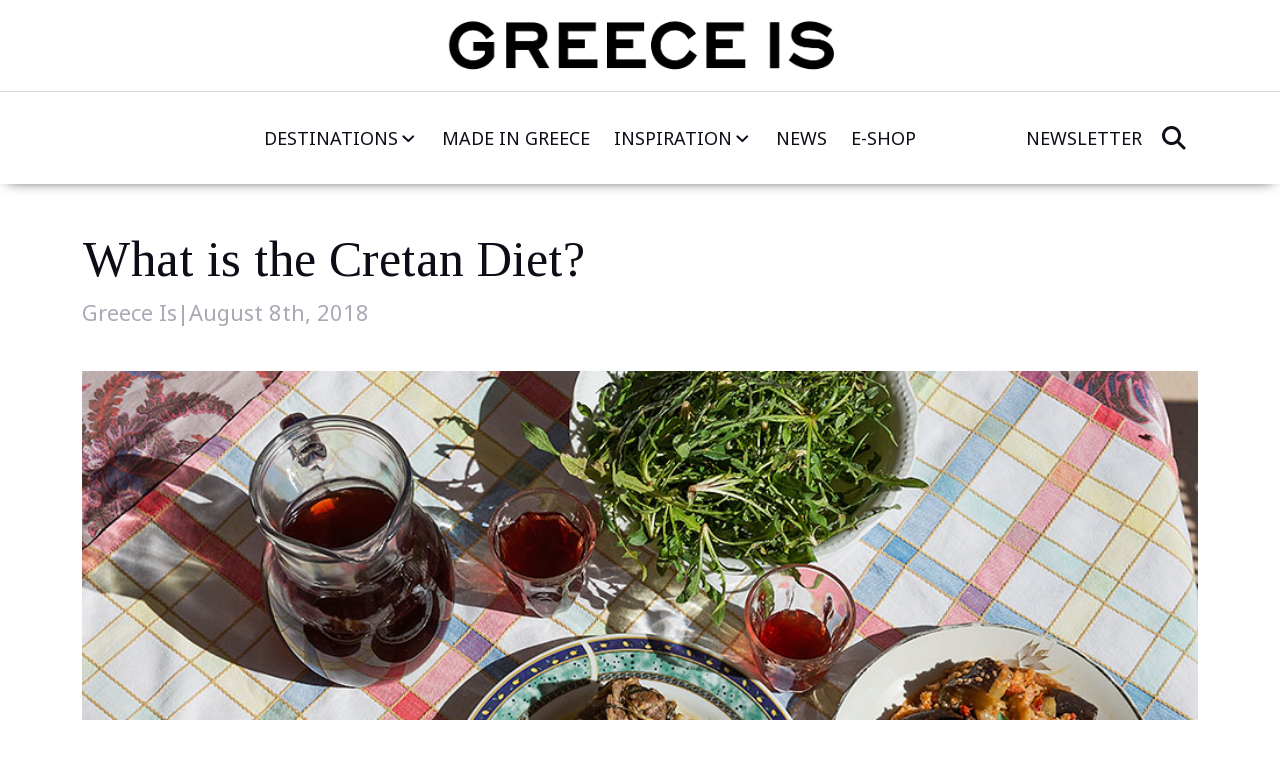

--- FILE ---
content_type: text/html; charset=UTF-8
request_url: https://www.greece-is.com/what-is-the-cretan-diet/
body_size: 19121
content:
<!DOCTYPE html>
<html lang="en-US"   data-menu="leftalign">
<head>
    <meta charset="UTF-8" />
    <meta name="viewport" content="width=device-width, initial-scale=1" />
    <meta name='robots' content='index, follow, max-image-preview:large, max-snippet:-1, max-video-preview:-1' />
	<style>img:is([sizes="auto" i], [sizes^="auto," i]) { contain-intrinsic-size: 3000px 1500px }</style>
	
	<title>What is the Cretan Diet? - Greece Is</title>
	<meta name="description" content="It is said that Crete’s greatest treasure is to be found in its cuisine. But what are the secret ingredients that make this world-famous diet so healthy?" />
	<link rel="canonical" href="https://www.greece-is.com/what-is-the-cretan-diet/" />
	<meta property="og:locale" content="en_US" />
	<meta property="og:type" content="article" />
	<meta property="og:title" content="What is the Cretan Diet? - Greece Is" />
	<meta property="og:description" content="It is said that Crete’s greatest treasure is to be found in its cuisine. But what are the secret ingredients that make this world-famous diet so healthy?" />
	<meta property="og:url" content="https://www.greece-is.com/what-is-the-cretan-diet/" />
	<meta property="og:site_name" content="Greece Is" />
	<meta property="article:publisher" content="https://www.facebook.com/my.greece.is#" />
	<meta property="article:published_time" content="2018-08-08T13:46:02+00:00" />
	<meta property="article:modified_time" content="2025-06-04T19:17:23+00:00" />
	<meta property="og:image" content="https://www.greece-is.com/wp-content/uploads/2018/08/005-xoxlioi-stamnagkathi-kai-xontroksinon-me-melitzanes.jpg" />
	<meta property="og:image:width" content="960" />
	<meta property="og:image:height" content="600" />
	<meta property="og:image:type" content="image/jpeg" />
	<meta name="author" content="Greece Is" />
	<meta name="twitter:card" content="summary_large_image" />
	<meta name="twitter:creator" content="@mygreeceis" />
	<meta name="twitter:site" content="@mygreeceis" />
	<meta name="twitter:label1" content="Written by" />
	<meta name="twitter:data1" content="Greece Is" />
	<script type="application/ld+json" class="yoast-schema-graph">{"@context":"https://schema.org","@graph":[{"@type":"WebPage","@id":"https://www.greece-is.com/what-is-the-cretan-diet/","url":"https://www.greece-is.com/what-is-the-cretan-diet/","name":"What is the Cretan Diet? - Greece Is","isPartOf":{"@id":"https://www.greece-is.com/#website"},"primaryImageOfPage":{"@id":"https://www.greece-is.com/what-is-the-cretan-diet/#primaryimage"},"image":{"@id":"https://www.greece-is.com/what-is-the-cretan-diet/#primaryimage"},"thumbnailUrl":"https://www.greece-is.com/wp-content/uploads/2018/08/005-xoxlioi-stamnagkathi-kai-xontroksinon-me-melitzanes.jpg","datePublished":"2018-08-08T13:46:02+00:00","dateModified":"2025-06-04T19:17:23+00:00","author":{"@id":"https://www.greece-is.com/#/schema/person/f344e739ad2925fc157849a7dd9873ef"},"description":"It is said that Crete’s greatest treasure is to be found in its cuisine. But what are the secret ingredients that make this world-famous diet so healthy?","breadcrumb":{"@id":"https://www.greece-is.com/what-is-the-cretan-diet/#breadcrumb"},"inLanguage":"en-US","potentialAction":[{"@type":"ReadAction","target":["https://www.greece-is.com/what-is-the-cretan-diet/"]}]},{"@type":"ImageObject","inLanguage":"en-US","@id":"https://www.greece-is.com/what-is-the-cretan-diet/#primaryimage","url":"https://www.greece-is.com/wp-content/uploads/2018/08/005-xoxlioi-stamnagkathi-kai-xontroksinon-me-melitzanes.jpg","contentUrl":"https://www.greece-is.com/wp-content/uploads/2018/08/005-xoxlioi-stamnagkathi-kai-xontroksinon-me-melitzanes.jpg","width":960,"height":600},{"@type":"BreadcrumbList","@id":"https://www.greece-is.com/what-is-the-cretan-diet/#breadcrumb","itemListElement":[{"@type":"ListItem","position":1,"name":"Home","item":"https://www.greece-is.com/"},{"@type":"ListItem","position":2,"name":"What is the Cretan Diet?"}]},{"@type":"WebSite","@id":"https://www.greece-is.com/#website","url":"https://www.greece-is.com/","name":"Greece Is","description":"Experience Culture, Gastronomy &amp; More","potentialAction":[{"@type":"SearchAction","target":{"@type":"EntryPoint","urlTemplate":"https://www.greece-is.com/?s={search_term_string}"},"query-input":{"@type":"PropertyValueSpecification","valueRequired":true,"valueName":"search_term_string"}}],"inLanguage":"en-US"},{"@type":"Person","@id":"https://www.greece-is.com/#/schema/person/f344e739ad2925fc157849a7dd9873ef","name":"Greece Is","image":{"@type":"ImageObject","inLanguage":"en-US","@id":"https://www.greece-is.com/#/schema/person/image/","url":"https://secure.gravatar.com/avatar/a97114430156ee889cba76bcf8f45bd1?s=96&d=mm&r=g","contentUrl":"https://secure.gravatar.com/avatar/a97114430156ee889cba76bcf8f45bd1?s=96&d=mm&r=g","caption":"Greece Is"},"url":"https://www.greece-is.com/author/greece-is/"}]}</script>


<link rel='dns-prefetch' href='//cdnjs.cloudflare.com' />
<link rel='dns-prefetch' href='//fonts.googleapis.com' />
<script>
window._wpemojiSettings = {"baseUrl":"https:\/\/s.w.org\/images\/core\/emoji\/15.0.3\/72x72\/","ext":".png","svgUrl":"https:\/\/s.w.org\/images\/core\/emoji\/15.0.3\/svg\/","svgExt":".svg","source":{"concatemoji":"https:\/\/www.greece-is.com\/wp-includes\/js\/wp-emoji-release.min.js"}};
/*! This file is auto-generated */
!function(i,n){var o,s,e;function c(e){try{var t={supportTests:e,timestamp:(new Date).valueOf()};sessionStorage.setItem(o,JSON.stringify(t))}catch(e){}}function p(e,t,n){e.clearRect(0,0,e.canvas.width,e.canvas.height),e.fillText(t,0,0);var t=new Uint32Array(e.getImageData(0,0,e.canvas.width,e.canvas.height).data),r=(e.clearRect(0,0,e.canvas.width,e.canvas.height),e.fillText(n,0,0),new Uint32Array(e.getImageData(0,0,e.canvas.width,e.canvas.height).data));return t.every(function(e,t){return e===r[t]})}function u(e,t,n){switch(t){case"flag":return n(e,"\ud83c\udff3\ufe0f\u200d\u26a7\ufe0f","\ud83c\udff3\ufe0f\u200b\u26a7\ufe0f")?!1:!n(e,"\ud83c\uddfa\ud83c\uddf3","\ud83c\uddfa\u200b\ud83c\uddf3")&&!n(e,"\ud83c\udff4\udb40\udc67\udb40\udc62\udb40\udc65\udb40\udc6e\udb40\udc67\udb40\udc7f","\ud83c\udff4\u200b\udb40\udc67\u200b\udb40\udc62\u200b\udb40\udc65\u200b\udb40\udc6e\u200b\udb40\udc67\u200b\udb40\udc7f");case"emoji":return!n(e,"\ud83d\udc26\u200d\u2b1b","\ud83d\udc26\u200b\u2b1b")}return!1}function f(e,t,n){var r="undefined"!=typeof WorkerGlobalScope&&self instanceof WorkerGlobalScope?new OffscreenCanvas(300,150):i.createElement("canvas"),a=r.getContext("2d",{willReadFrequently:!0}),o=(a.textBaseline="top",a.font="600 32px Arial",{});return e.forEach(function(e){o[e]=t(a,e,n)}),o}function t(e){var t=i.createElement("script");t.src=e,t.defer=!0,i.head.appendChild(t)}"undefined"!=typeof Promise&&(o="wpEmojiSettingsSupports",s=["flag","emoji"],n.supports={everything:!0,everythingExceptFlag:!0},e=new Promise(function(e){i.addEventListener("DOMContentLoaded",e,{once:!0})}),new Promise(function(t){var n=function(){try{var e=JSON.parse(sessionStorage.getItem(o));if("object"==typeof e&&"number"==typeof e.timestamp&&(new Date).valueOf()<e.timestamp+604800&&"object"==typeof e.supportTests)return e.supportTests}catch(e){}return null}();if(!n){if("undefined"!=typeof Worker&&"undefined"!=typeof OffscreenCanvas&&"undefined"!=typeof URL&&URL.createObjectURL&&"undefined"!=typeof Blob)try{var e="postMessage("+f.toString()+"("+[JSON.stringify(s),u.toString(),p.toString()].join(",")+"));",r=new Blob([e],{type:"text/javascript"}),a=new Worker(URL.createObjectURL(r),{name:"wpTestEmojiSupports"});return void(a.onmessage=function(e){c(n=e.data),a.terminate(),t(n)})}catch(e){}c(n=f(s,u,p))}t(n)}).then(function(e){for(var t in e)n.supports[t]=e[t],n.supports.everything=n.supports.everything&&n.supports[t],"flag"!==t&&(n.supports.everythingExceptFlag=n.supports.everythingExceptFlag&&n.supports[t]);n.supports.everythingExceptFlag=n.supports.everythingExceptFlag&&!n.supports.flag,n.DOMReady=!1,n.readyCallback=function(){n.DOMReady=!0}}).then(function(){return e}).then(function(){var e;n.supports.everything||(n.readyCallback(),(e=n.source||{}).concatemoji?t(e.concatemoji):e.wpemoji&&e.twemoji&&(t(e.twemoji),t(e.wpemoji)))}))}((window,document),window._wpemojiSettings);
</script>
<style id='wp-emoji-styles-inline-css'>

	img.wp-smiley, img.emoji {
		display: inline !important;
		border: none !important;
		box-shadow: none !important;
		height: 1em !important;
		width: 1em !important;
		margin: 0 0.07em !important;
		vertical-align: -0.1em !important;
		background: none !important;
		padding: 0 !important;
	}
</style>
<link rel='stylesheet' id='wp-block-library-css' href='https://www.greece-is.com/wp-includes/css/dist/block-library/style.min.css' media='all' />
<style id='classic-theme-styles-inline-css'>
/*! This file is auto-generated */
.wp-block-button__link{color:#fff;background-color:#32373c;border-radius:9999px;box-shadow:none;text-decoration:none;padding:calc(.667em + 2px) calc(1.333em + 2px);font-size:1.125em}.wp-block-file__button{background:#32373c;color:#fff;text-decoration:none}
</style>
<style id='global-styles-inline-css'>
:root{--wp--preset--aspect-ratio--square: 1;--wp--preset--aspect-ratio--4-3: 4/3;--wp--preset--aspect-ratio--3-4: 3/4;--wp--preset--aspect-ratio--3-2: 3/2;--wp--preset--aspect-ratio--2-3: 2/3;--wp--preset--aspect-ratio--16-9: 16/9;--wp--preset--aspect-ratio--9-16: 9/16;--wp--preset--color--black: #000000;--wp--preset--color--cyan-bluish-gray: #abb8c3;--wp--preset--color--white: #ffffff;--wp--preset--color--pale-pink: #f78da7;--wp--preset--color--vivid-red: #cf2e2e;--wp--preset--color--luminous-vivid-orange: #ff6900;--wp--preset--color--luminous-vivid-amber: #fcb900;--wp--preset--color--light-green-cyan: #7bdcb5;--wp--preset--color--vivid-green-cyan: #00d084;--wp--preset--color--pale-cyan-blue: #8ed1fc;--wp--preset--color--vivid-cyan-blue: #0693e3;--wp--preset--color--vivid-purple: #9b51e0;--wp--preset--gradient--vivid-cyan-blue-to-vivid-purple: linear-gradient(135deg,rgba(6,147,227,1) 0%,rgb(155,81,224) 100%);--wp--preset--gradient--light-green-cyan-to-vivid-green-cyan: linear-gradient(135deg,rgb(122,220,180) 0%,rgb(0,208,130) 100%);--wp--preset--gradient--luminous-vivid-amber-to-luminous-vivid-orange: linear-gradient(135deg,rgba(252,185,0,1) 0%,rgba(255,105,0,1) 100%);--wp--preset--gradient--luminous-vivid-orange-to-vivid-red: linear-gradient(135deg,rgba(255,105,0,1) 0%,rgb(207,46,46) 100%);--wp--preset--gradient--very-light-gray-to-cyan-bluish-gray: linear-gradient(135deg,rgb(238,238,238) 0%,rgb(169,184,195) 100%);--wp--preset--gradient--cool-to-warm-spectrum: linear-gradient(135deg,rgb(74,234,220) 0%,rgb(151,120,209) 20%,rgb(207,42,186) 40%,rgb(238,44,130) 60%,rgb(251,105,98) 80%,rgb(254,248,76) 100%);--wp--preset--gradient--blush-light-purple: linear-gradient(135deg,rgb(255,206,236) 0%,rgb(152,150,240) 100%);--wp--preset--gradient--blush-bordeaux: linear-gradient(135deg,rgb(254,205,165) 0%,rgb(254,45,45) 50%,rgb(107,0,62) 100%);--wp--preset--gradient--luminous-dusk: linear-gradient(135deg,rgb(255,203,112) 0%,rgb(199,81,192) 50%,rgb(65,88,208) 100%);--wp--preset--gradient--pale-ocean: linear-gradient(135deg,rgb(255,245,203) 0%,rgb(182,227,212) 50%,rgb(51,167,181) 100%);--wp--preset--gradient--electric-grass: linear-gradient(135deg,rgb(202,248,128) 0%,rgb(113,206,126) 100%);--wp--preset--gradient--midnight: linear-gradient(135deg,rgb(2,3,129) 0%,rgb(40,116,252) 100%);--wp--preset--font-size--small: 13px;--wp--preset--font-size--medium: 20px;--wp--preset--font-size--large: 36px;--wp--preset--font-size--x-large: 42px;--wp--preset--spacing--20: 0.44rem;--wp--preset--spacing--30: 0.67rem;--wp--preset--spacing--40: 1rem;--wp--preset--spacing--50: 1.5rem;--wp--preset--spacing--60: 2.25rem;--wp--preset--spacing--70: 3.38rem;--wp--preset--spacing--80: 5.06rem;--wp--preset--shadow--natural: 6px 6px 9px rgba(0, 0, 0, 0.2);--wp--preset--shadow--deep: 12px 12px 50px rgba(0, 0, 0, 0.4);--wp--preset--shadow--sharp: 6px 6px 0px rgba(0, 0, 0, 0.2);--wp--preset--shadow--outlined: 6px 6px 0px -3px rgba(255, 255, 255, 1), 6px 6px rgba(0, 0, 0, 1);--wp--preset--shadow--crisp: 6px 6px 0px rgba(0, 0, 0, 1);}:where(.is-layout-flex){gap: 0.5em;}:where(.is-layout-grid){gap: 0.5em;}body .is-layout-flex{display: flex;}.is-layout-flex{flex-wrap: wrap;align-items: center;}.is-layout-flex > :is(*, div){margin: 0;}body .is-layout-grid{display: grid;}.is-layout-grid > :is(*, div){margin: 0;}:where(.wp-block-columns.is-layout-flex){gap: 2em;}:where(.wp-block-columns.is-layout-grid){gap: 2em;}:where(.wp-block-post-template.is-layout-flex){gap: 1.25em;}:where(.wp-block-post-template.is-layout-grid){gap: 1.25em;}.has-black-color{color: var(--wp--preset--color--black) !important;}.has-cyan-bluish-gray-color{color: var(--wp--preset--color--cyan-bluish-gray) !important;}.has-white-color{color: var(--wp--preset--color--white) !important;}.has-pale-pink-color{color: var(--wp--preset--color--pale-pink) !important;}.has-vivid-red-color{color: var(--wp--preset--color--vivid-red) !important;}.has-luminous-vivid-orange-color{color: var(--wp--preset--color--luminous-vivid-orange) !important;}.has-luminous-vivid-amber-color{color: var(--wp--preset--color--luminous-vivid-amber) !important;}.has-light-green-cyan-color{color: var(--wp--preset--color--light-green-cyan) !important;}.has-vivid-green-cyan-color{color: var(--wp--preset--color--vivid-green-cyan) !important;}.has-pale-cyan-blue-color{color: var(--wp--preset--color--pale-cyan-blue) !important;}.has-vivid-cyan-blue-color{color: var(--wp--preset--color--vivid-cyan-blue) !important;}.has-vivid-purple-color{color: var(--wp--preset--color--vivid-purple) !important;}.has-black-background-color{background-color: var(--wp--preset--color--black) !important;}.has-cyan-bluish-gray-background-color{background-color: var(--wp--preset--color--cyan-bluish-gray) !important;}.has-white-background-color{background-color: var(--wp--preset--color--white) !important;}.has-pale-pink-background-color{background-color: var(--wp--preset--color--pale-pink) !important;}.has-vivid-red-background-color{background-color: var(--wp--preset--color--vivid-red) !important;}.has-luminous-vivid-orange-background-color{background-color: var(--wp--preset--color--luminous-vivid-orange) !important;}.has-luminous-vivid-amber-background-color{background-color: var(--wp--preset--color--luminous-vivid-amber) !important;}.has-light-green-cyan-background-color{background-color: var(--wp--preset--color--light-green-cyan) !important;}.has-vivid-green-cyan-background-color{background-color: var(--wp--preset--color--vivid-green-cyan) !important;}.has-pale-cyan-blue-background-color{background-color: var(--wp--preset--color--pale-cyan-blue) !important;}.has-vivid-cyan-blue-background-color{background-color: var(--wp--preset--color--vivid-cyan-blue) !important;}.has-vivid-purple-background-color{background-color: var(--wp--preset--color--vivid-purple) !important;}.has-black-border-color{border-color: var(--wp--preset--color--black) !important;}.has-cyan-bluish-gray-border-color{border-color: var(--wp--preset--color--cyan-bluish-gray) !important;}.has-white-border-color{border-color: var(--wp--preset--color--white) !important;}.has-pale-pink-border-color{border-color: var(--wp--preset--color--pale-pink) !important;}.has-vivid-red-border-color{border-color: var(--wp--preset--color--vivid-red) !important;}.has-luminous-vivid-orange-border-color{border-color: var(--wp--preset--color--luminous-vivid-orange) !important;}.has-luminous-vivid-amber-border-color{border-color: var(--wp--preset--color--luminous-vivid-amber) !important;}.has-light-green-cyan-border-color{border-color: var(--wp--preset--color--light-green-cyan) !important;}.has-vivid-green-cyan-border-color{border-color: var(--wp--preset--color--vivid-green-cyan) !important;}.has-pale-cyan-blue-border-color{border-color: var(--wp--preset--color--pale-cyan-blue) !important;}.has-vivid-cyan-blue-border-color{border-color: var(--wp--preset--color--vivid-cyan-blue) !important;}.has-vivid-purple-border-color{border-color: var(--wp--preset--color--vivid-purple) !important;}.has-vivid-cyan-blue-to-vivid-purple-gradient-background{background: var(--wp--preset--gradient--vivid-cyan-blue-to-vivid-purple) !important;}.has-light-green-cyan-to-vivid-green-cyan-gradient-background{background: var(--wp--preset--gradient--light-green-cyan-to-vivid-green-cyan) !important;}.has-luminous-vivid-amber-to-luminous-vivid-orange-gradient-background{background: var(--wp--preset--gradient--luminous-vivid-amber-to-luminous-vivid-orange) !important;}.has-luminous-vivid-orange-to-vivid-red-gradient-background{background: var(--wp--preset--gradient--luminous-vivid-orange-to-vivid-red) !important;}.has-very-light-gray-to-cyan-bluish-gray-gradient-background{background: var(--wp--preset--gradient--very-light-gray-to-cyan-bluish-gray) !important;}.has-cool-to-warm-spectrum-gradient-background{background: var(--wp--preset--gradient--cool-to-warm-spectrum) !important;}.has-blush-light-purple-gradient-background{background: var(--wp--preset--gradient--blush-light-purple) !important;}.has-blush-bordeaux-gradient-background{background: var(--wp--preset--gradient--blush-bordeaux) !important;}.has-luminous-dusk-gradient-background{background: var(--wp--preset--gradient--luminous-dusk) !important;}.has-pale-ocean-gradient-background{background: var(--wp--preset--gradient--pale-ocean) !important;}.has-electric-grass-gradient-background{background: var(--wp--preset--gradient--electric-grass) !important;}.has-midnight-gradient-background{background: var(--wp--preset--gradient--midnight) !important;}.has-small-font-size{font-size: var(--wp--preset--font-size--small) !important;}.has-medium-font-size{font-size: var(--wp--preset--font-size--medium) !important;}.has-large-font-size{font-size: var(--wp--preset--font-size--large) !important;}.has-x-large-font-size{font-size: var(--wp--preset--font-size--x-large) !important;}
:where(.wp-block-post-template.is-layout-flex){gap: 1.25em;}:where(.wp-block-post-template.is-layout-grid){gap: 1.25em;}
:where(.wp-block-columns.is-layout-flex){gap: 2em;}:where(.wp-block-columns.is-layout-grid){gap: 2em;}
:root :where(.wp-block-pullquote){font-size: 1.5em;line-height: 1.6;}
</style>
<link rel='stylesheet' id='contact-form-7-css' href='https://www.greece-is.com/wp-content/plugins/contact-form-7/includes/css/styles.css' media='all' />
<link rel='stylesheet' id='mailerlite_forms.css-css' href='https://www.greece-is.com/wp-content/plugins/official-mailerlite-sign-up-forms/assets/css/mailerlite_forms.css' media='all' />
<link rel='stylesheet' id='bootstrap-css' href='https://www.greece-is.com/wp-content/themes/greeceis2025/assets/lib/bootstrap/bootstrap-5.3.3.min.css' media='all' />
<link rel='stylesheet' id='swiper-css' href='https://www.greece-is.com/wp-content/themes/greeceis2025/assets/lib/swiper/swiper-11.1.10.bundle.min.css' media='all' />
<link rel='stylesheet' id='font-awesome-css' href='https://cdnjs.cloudflare.com/ajax/libs/font-awesome/6.7.2/css/all.min.css' media='all' />
<link rel='stylesheet' id='editor-addon-styles-css' href='https://www.greece-is.com/wp-content/themes/greeceis2025/assets/css/editor.min.css?v=1769735143' media='all' />
<link rel='stylesheet' id='google-fonts-css' href='https://fonts.googleapis.com/css2?family=Noto+Sans:ital,wght@0,100..900;1,100..900&#038;family=Tinos:ital,wght@0,400;0,700;1,400;1,700&#038;display=swap' media='all' />
<link rel='stylesheet' id='main-style-css' href='https://www.greece-is.com/wp-content/themes/greeceis2025/assets/css/main.min.css?v=1769735143' media='all' />
<link rel='stylesheet' id='gdpr-cookie-consent-style-css' href='https://www.greece-is.com/wp-content/themes/greeceis2025/assets/css/cookie.min.css?v=1769735143' media='all' />
<link rel='stylesheet' id='blocks-style-css' href='https://www.greece-is.com/wp-content/themes/greeceis2025/assets/css/blocks.min.css?v=1769735143' media='all' />
<script src="https://www.greece-is.com/wp-includes/js/jquery/jquery.min.js" id="jquery-core-js"></script>
<script src="https://www.greece-is.com/wp-includes/js/jquery/jquery-migrate.min.js" id="jquery-migrate-js"></script>
<link rel="https://api.w.org/" href="https://www.greece-is.com/wp-json/" /><link rel="alternate" title="JSON" type="application/json" href="https://www.greece-is.com/wp-json/wp/v2/posts/36734" /><link rel="EditURI" type="application/rsd+xml" title="RSD" href="https://www.greece-is.com/xmlrpc.php?rsd" />
<link rel='shortlink' href='https://www.greece-is.com/?p=36734' />
<link rel="alternate" title="oEmbed (JSON)" type="application/json+oembed" href="https://www.greece-is.com/wp-json/oembed/1.0/embed?url=https%3A%2F%2Fwww.greece-is.com%2Fwhat-is-the-cretan-diet%2F" />
<link rel="alternate" title="oEmbed (XML)" type="text/xml+oembed" href="https://www.greece-is.com/wp-json/oembed/1.0/embed?url=https%3A%2F%2Fwww.greece-is.com%2Fwhat-is-the-cretan-diet%2F&#038;format=xml" />
            <!-- MailerLite Universal -->
            <script>
                (function (m, a, i, l, e, r) {
                    m['MailerLiteObject'] = e;

                    function f() {
                        var c = {a: arguments, q: []};
                        var r = this.push(c);
                        return "number" != typeof r ? r : f.bind(c.q);
                    }

                    f.q = f.q || [];
                    m[e] = m[e] || f.bind(f.q);
                    m[e].q = m[e].q || f.q;
                    r = a.createElement(i);
                    var _ = a.getElementsByTagName(i)[0];
                    r.async = 1;
                    r.src = l + '?' + (~~(new Date().getTime() / 10000000));
                    _.parentNode.insertBefore(r, _);
                })(window, document, 'script', 'https://static.mailerlite.com/js/universal.js', 'ml');

                var ml_account = ml('accounts', '202701', '53c8d7f59f2e2', 'load');
            </script>
            <!-- End MailerLite Universal -->
        <link rel="preconnect" href="https://fonts.gstatic.com/" crossorigin><link rel="preconnect" href="https://fonts.googleapis.com/" crossorigin>    <link rel="shortcut icon" href="https://www.greece-is.com/wp-content/themes/greeceis2025/assets/icons/favicon.ico" type="image/x-icon">
    <link rel="icon" href="https://www.greece-is.com/wp-content/themes/greeceis2025/assets/icons/favicon.ico" type="image/x-icon">
    <link rel="apple-touch-icon" sizes="180x180" href="https://www.greece-is.com/wp-content/themes/greeceis2025/assets/icons/apple-touch-icon.png">
    <link rel="icon" type="image/png" sizes="192x192" href="https://www.greece-is.com/wp-content/themes/greeceis2025/assets/icons/android-chrome-192x192.png">
    <link rel="icon" type="image/png" sizes="512x512" href="https://www.greece-is.com/wp-content/themes/greeceis2025/assets/icons/android-chrome-512x512.png">
	    <link rel="icon" type="image/png" sizes="48x48" href="https://www.greece-is.com/wp-content/themes/greeceis2025/assets/icons/android-chrome-48x48.png">
		    <link rel="icon" type="image/png" sizes="72x72" href="https://www.greece-is.com/wp-content/themes/greeceis2025/assets/icons/android-chrome-72x72.png">
    <link rel="icon" type="image/png" sizes="16x16" href="https://www.greece-is.com/wp-content/themes/greeceis2025/assets/icons/favicon-16x16.png">
    <link rel="icon" type="image/png" sizes="32x32" href="https://www.greece-is.com/wp-content/themes/greeceis2025/assets/icons/favicon-32x32.png">
    <link rel="icon" type="image/png" sizes="96x96" href="https://www.greece-is.com/wp-content/themes/greeceis2025/assets/icons/favicon-96x96.png">
    <link rel="icon" type="image/png" sizes="194x194" href="https://www.greece-is.com/wp-content/themes/greeceis2025/assets/icons/favicon-194x194.png">
	
    <link rel="manifest" href="/manifest.json">
	<script async src="https://pagead2.googlesyndication.com/pagead/js/adsbygoogle.js?client=ca-pub-7008239789612736" crossorigin="anonymous"></script>
	<script async src="https://securepubads.g.doubleclick.net/tag/js/gpt.js" crossorigin="anonymous"></script>
<script>
window.googletag = window.googletag || { cmd: [] };

window.addEventListener('load', function() {
    
    setTimeout(function() {
        
        googletag.cmd.push(function() {

            const adUnitPaths = {
                'ad-large': '/1001514/Greece_Is_970x250_banner',
                'ad-small': '/1001514/Greece_Is_728x90_banner', 
                'ad-vertical': '/1001514/Greece_Is_300x600_banner',
                'ad-square': '/1001514/Greece_Is_300x250_banner'
            };

            const sizeMappings = {
                'ad-large': googletag.sizeMapping()
                    .addSize([992,0], [[970,250], [970,90], [728,90]])
                    .addSize([0,0], [[336,280], [300,250]]) 
                    .build(),
                'ad-small': googletag.sizeMapping()
                    .addSize([992,0], [[728,90]])
                    .addSize([0,0], [[320,100], [320,50], [300,100], [300,50]]) 
                    .build(),
                'ad-vertical': googletag.sizeMapping()
                    .addSize([992,0], [[300,600], [160,600]])
                    .addSize([0,0], [[300,250], [336,280]]) 
                    .build(),
                'ad-square': googletag.sizeMapping()
                    .addSize([0,0], [[336,280], [300,250], [250,250]]) 
                    .build()
            };

            let activeSlots = []; 
            let observer = null;

            function generateAdId(prefix) {
                return prefix + '-' + Date.now() + '-' + Math.floor(Math.random()*1000);
            }

            function createSlots() {
                if (activeSlots.length > 0) {
                    googletag.destroySlots(activeSlots); 
                    activeSlots = [];
                }
                if (observer) {
                    observer.disconnect();
                    observer = null;
                }

                Object.keys(adUnitPaths).forEach(adClass => {
                    const wrappers = document.querySelectorAll('.' + adClass);

                    wrappers.forEach(wrapper => {
                        const oldDiv = wrapper.querySelector('div[id^="'+adClass+'-"]');
                        if(oldDiv) wrapper.removeChild(oldDiv);

                        const divId = generateAdId(adClass);
                        const adDiv = document.createElement('div');
                        adDiv.id = divId;
                        adDiv.setAttribute('data-ad-class', adClass);
                        wrapper.appendChild(adDiv);

                        let sizes = [];
                        switch(adClass){
                            case 'ad-large': 
                                sizes = [[970,250], [970,90], [728,90], [336,280], [300,250]]; 
                                break;
                            case 'ad-small': 
                                sizes = [[728,90], [320,100], [320,50], [300,100], [300,50]]; 
                                break;
                            case 'ad-vertical': 
                                sizes = [[300,600], [160,600], [300,250], [336,280]]; 
                                break;
                            case 'ad-square': 
                                sizes = [[336,280], [300,250], [250,250]]; 
                                break;
                        }

                        const slot = googletag.defineSlot(adUnitPaths[adClass], sizes, divId)
                            .defineSizeMapping(sizeMappings[adClass])
                            .addService(googletag.pubads());

                        activeSlots.push(slot);
                    });
                });

                initObserver();
            }

            function initObserver() {
                if('IntersectionObserver' in window){
                    observer = new IntersectionObserver((entries, obs) => {
                        entries.forEach(entry => {
                            if(entry.isIntersecting){
                                const div = entry.target;
                                googletag.display(div.id);
                                obs.unobserve(div);
                            }
                        });
                    }, { rootMargin: '200px' }); 

                    activeSlots.forEach(slot => {
                        const divId = slot.getSlotElementId();
                        const div = document.getElementById(divId);
                        if(div) observer.observe(div);
                    });
                } else {
                    activeSlots.forEach((slot, index) => {
                        setTimeout(() => googletag.display(slot.getSlotElementId()), index * 300);
                    });
                }
            }

            googletag.pubads().enableSingleRequest();
            googletag.pubads().collapseEmptyDivs(); 
            googletag.enableServices();

            createSlots();

            let resizeTimeout;
            window.addEventListener('resize', () => {
                clearTimeout(resizeTimeout);
                resizeTimeout = setTimeout(() => {
                    createSlots(); 
                }, 500); 
            });

        }); 

    }, 1500); 

}); 
</script>
<!-- Google Tag Manager -->
<script>(function(w,d,s,l,i){w[l]=w[l]||[];w[l].push({'gtm.start':
new Date().getTime(),event:'gtm.js'});var f=d.getElementsByTagName(s)[0],
j=d.createElement(s),dl=l!='dataLayer'?'&l='+l:'';j.async=true;j.src=
'https://www.googletagmanager.com/gtm.js?id='+i+dl;f.parentNode.insertBefore(j,f);
})(window,document,'script','dataLayer','GTM-WSRNCN4K');</script>
<!-- End Google Tag Manager -->
</head>
<body class="post-template-default single single-post postid-36734 single-format-standard wp-embed-responsive no-js singular no-widgets lang-en what-is-the-cretan-diet">
	<!-- Google Tag Manager (noscript) -->
<noscript><iframe src="https://www.googletagmanager.com/ns.html?id=GTM-WSRNCN4K"
height="0" width="0" style="display:none;visibility:hidden"></iframe></noscript>
<!-- End Google Tag Manager (noscript) -->
        <div class="page-wrapper">
        <a class="skip-link screen-reader-text" href="#content">
            Skip to content        </a>
        <header class="header">
    
    <div class="header__top">
            <div class="container">
            <div class="header__top-content">
                <div class="header__logo"><a href="/" class=""><img src="https://www.greece-is.com/wp-content/themes/greeceis2025/assets/img/header-logo.png" alt="GreeceIS Logo" style="max-width: 400px;height:auto"></a></div>
            </div>
        </div>
    </div> 
   
    <div class="container">
        <div class="header__content navbar  navbar-expand-xl">
            <div class="header__left" style="min-width:20px">
                <div class="header__menu"><a href="#" data-bs-toggle="collapse" data-bs-target="#mainnav"><i class="fa-solid fa-bars"></i></a></div>
            </div>
            <nav class="header__nav navbar-collapse collapse" id="mainnav">
                <ul class="header__list navbar-nav">
                    <li class="header__item  menu-item menu-item-type-custom menu-item-object-custom menu-item-has-children"><div class="dropdown">
                        <a class="header__link header__link--icon" id="dropdownMenu74948" data-bs-toggle="dropdown" aria-expanded="false" href="/destinations">Destinations<div class="icon"><img src="https://www.greece-is.com/wp-content/themes/greeceis2025/assets/icons/arrow-down.svg" alt=""></div></a><ul class="dropdown-menu" aria-labelledby="dropdownMenu74948"><li class="header__item  menu-item menu-item-type-custom menu-item-object-custom"><a class="header__link" href="/destinations/athens">Athens</a></li><li class="header__item  menu-item menu-item-type-custom menu-item-object-custom"><a class="header__link" href="/destinations/thessaloniki">Thessaloniki</a></li><li class="header__item  menu-item menu-item-type-custom menu-item-object-custom"><a class="header__link" href="/destinations/peloponnese">Peloponnese</a></li><li class="header__item  menu-item menu-item-type-custom menu-item-object-custom"><a class="header__link" href="/destinations/crete">Crete</a></li><li class="header__item  menu-item menu-item-type-custom menu-item-object-custom"><a class="header__link" href="/destinations/rhodes">Rhodes</a></li><li class="header__item  menu-item menu-item-type-custom menu-item-object-custom"><a class="header__link" href="/destinations/kos">Kos</a></li><li class="header__item  menu-item menu-item-type-custom menu-item-object-custom"><a class="header__link" href="/destinations/corfu">Corfu</a></li><li class="header__item  menu-item menu-item-type-custom menu-item-object-custom"><a class="header__link" href="/destinations/halkidiki">Halkidiki</a></li><li class="header__item  menu-item menu-item-type-custom menu-item-object-custom"><a class="header__link" href="/destinations/santorini">Santorini</a></li><li class="header__item  menu-item menu-item-type-custom menu-item-object-custom"><a class="header__link" href="/destinations/mykonos">Mykonos</a></li><li class="header__item  menu-item menu-item-type-custom menu-item-object-custom"><a class="header__link" href="/destinations/islands">Islands</a></li><li class="header__item  menu-item menu-item-type-custom menu-item-object-custom"><a class="header__link" href="/destinations/mainland">Mainland</a></li></ul></div></li><li class="header__item  menu-item menu-item-type-custom menu-item-object-custom"><a class="header__link" href="/madeingreece">Made In Greece</a></li><li class="header__item  menu-item menu-item-type-custom menu-item-object-custom menu-item-has-children"><div class="dropdown">
                        <a class="header__link header__link--icon" id="dropdownMenu13733" data-bs-toggle="dropdown" aria-expanded="false" href="#">Inspiration<div class="icon"><img src="https://www.greece-is.com/wp-content/themes/greeceis2025/assets/icons/arrow-down.svg" alt=""></div></a><ul class="dropdown-menu" aria-labelledby="dropdownMenu13733"><li class="header__item  menu-item menu-item-type-taxonomy menu-item-object-category"><a class="header__link" href="https://www.greece-is.com/editors-pick/">Editor&#039;s Pick</a></li><li class="header__item  menu-item menu-item-type-taxonomy menu-item-object-category"><a class="header__link" href="https://www.greece-is.com/more/olympic-games/">The Olympic Games</a></li><li class="header__item  menu-item menu-item-type-taxonomy menu-item-object-category"><a class="header__link" href="https://www.greece-is.com/democracy/">Democracy</a></li><li class="header__item  menu-item menu-item-type-taxonomy menu-item-object-category current-post-ancestor current-menu-parent current-post-parent"><a class="header__link" href="https://www.greece-is.com/more/gastronomy/">Gastronomy</a></li><li class="header__item  menu-item menu-item-type-taxonomy menu-item-object-category"><a class="header__link" href="https://www.greece-is.com/more/wine/">Wine</a></li><li class="header__item  menu-item menu-item-type-taxonomy menu-item-object-category"><a class="header__link" href="https://www.greece-is.com/health/">Health</a></li><li class="header__item  menu-item menu-item-type-taxonomy menu-item-object-category"><a class="header__link" href="https://www.greece-is.com/philoxenia/">Philoxenia</a></li><li class="header__item  menu-item menu-item-type-taxonomy menu-item-object-category"><a class="header__link" href="https://www.greece-is.com/sponsored/">Sponsored</a></li></ul></div></li><li class="header__item  menu-item menu-item-type-custom menu-item-object-custom"><a class="header__link" href="/news">News</a></li><li class="header__item  menu-item menu-item-type-custom menu-item-object-custom"><a class="header__link" href="https://subscription.kathimerini.gr/greece-is" target="_blank">E-SHOP</a></li>                </ul>
            </nav>
            <div class="header__right">
                <a href="#newsletter" class="header__link" style="padding-right: 20px;">Newsletter</a>
                <a href="#" class="header__search"  data-bs-toggle="modal" data-bs-target="#searchModal"><i class="fa-solid fa-magnifying-glass"></i></a>
            </div>
        </div>
    </div>
</header>
        <main><div class="section article-header" style="padding-bottom:24px;">
    <div class="container">
        <div class="article-header__nav">
            <div class="article-header__info">
                <h1 class="article-header__title">What is the Cretan Diet?</h1>
                                                <div class="article-header__location">
                                                                        <a href="https://www.greece-is.com/author/greece-is/" class="link">Greece Is</a> <span class="mobile-hide">|</span>
                                                                <span class="date">August 8th, 2018</span>
                </div>
            </div>
        </div>
                <div class="article-header__img">
            <figure class="article-image">
                <div class="img-wrapper">
                    <img class="img-fluid" src="https://www.greece-is.com/wp-content/uploads/2018/08/005-xoxlioi-stamnagkathi-kai-xontroksinon-me-melitzanes.jpg" alt="" />
                                    </div>    
            </figure>
        </div>
                <div class="article-header__tags">
             <span><a class="link" title="Greece Is" href="https://www.greece-is.com"><span>Greece Is</span></a></span><span><a class="link" title="In Depth" href="https://www.greece-is.com/more/"><span>In Depth</span></a></span><span><a class="link" title="GASTRONOMY" href="https://www.greece-is.com/more/gastronomy/"><span>GASTRONOMY</span></a></span><span><a class="link" title="Crete" href="https://www.greece-is.com/crete/"><span>Crete</span></a></span><span><a class="link" title="Discover" href="https://www.greece-is.com/crete/crete-discover/"><span>Discover</span></a></span>         </div>
    </div>
</div><div class="section" style="padding-top:0px;">
    <div class="container"> 
        <div class="section-content">
                                        <div class="article-info">
                    <div class="article-info__content">
                        <div class="section-header section-header--border-off" style="margin-bottom:0px">
                            <div class="section-header__title"><h2 class="heading" style="max-width: 850px;font-size:32px;line-height:normal;">It is said that Crete’s greatest treasure is to be found in its cuisine. But what are the secret ingredients of this world-famous culinary tradition?</h2></div>
                        </div>
                                                                                                
                        
                                                                                            <div class="article-info__block row" style="margin-left: 0px;margin-right:0px;">
                                                                                                                                                    <div>
                                            <h5><span style="color: #808080;">By Nikos Psilakis</span></h5>
<p>The Cretan dietary archetype is known today all across the world. Scores of medical studies have found it to be of significant benefit to human health, while dishes inspired by <strong>the island’s traditional cuisine</strong> are served in many cosmopolitan restaurants in big European and American cities. And yet, it seems that contemporary Cretans took some time to discover it for themselves. It was associated with the frugality of agricultural life, and even with the privations that accompanied Cretan society for many centuries, and were due, primarily, to the <strong>complex paths of history,</strong> to wars and to the consecutive conquests by foreign powers. Strange as it may seem, Cretan cuisine only began to be talked about seriously in the early 1990s – when the results of the medical studies started to become available and more widely known.</p>

                                        </div>
                                                                        
                                    
                                                                            <div class="row " style="padding:12px 0px;">
                                                                                                                                <figure class="col-xs-12 article-image">
                                                <div class="img-wrapper">
                                                    <img class="img-fluid" src="https://www.greece-is.com/wp-content/uploads/2018/08/Efi_Psilaki2.jpg" />
                                                                                                            <figcaption>
                                                                                                                            <p>Preparing the traditional &quot;xinochondros&quot;, a slightly sour type of pasta made from fermented milk and cracked wheat grains.</p>
                                                                                                                                                                                        <hr>
                                                                                                                                                                                        <p>© Efi Psilaki</p>
                                                                                                                    </figcaption>
                                                                                                    </div>    
                                            </figure>
                                                                                </div>
                                                                    </div>
                                                                <div class="article-info__block row" style="margin-left: 0px;margin-right:0px;">
                                                                                                                                                    <div>
                                            <p class="p1">Today’s 60-year-olds grew up eating plenty of<strong> greens and vegetables</strong>, a lot of pulses and very little meat (only every Sunday and on major holidays). This was how the island’s diet was described by the American researchers at the Rockefeller Foundation, who compiled a <strong>ground-breaking study</strong> on the island’s society and economy shortly after World War II. This was followed by the seminal Seven Countries Study, the brainchild of another American, Professor Ancel Keys. To a great extent, the Cretan diet owes its international fame to him.</p>
<p class="p1">The island’s inhabitants had to <strong>rely on their land</strong> for almost the totality of their alimentary products, and their food did not come in great abundance – yet they lacked nothing. They were the healthiest of all the population groups in the study. Cardiovascular diseases were almost unknown, cancer was even more scarce; the island’s local population consisted in its majority of poor farmers, yet they lived their days happily in a beautiful natural environment; they worked their fields, enjoyed the most delicious fruit, as well as one or two small glasses of wine with every meal.</p>

                                        </div>
                                                                        
                                    
                                                                            <div class="row " style="padding:12px 0px;">
                                                                                                                                <figure class="col-sm-6 article-image">
                                                <div class="img-wrapper">
                                                    <img class="img-fluid" src="https://www.greece-is.com/wp-content/uploads/2018/08/fos0701271.jpg" />
                                                                                                            <figcaption>
                                                                                                                                                                                                                                                    <p>© Yannis Drakoulis/Fosphotos</p>
                                                                                                                    </figcaption>
                                                                                                    </div>    
                                            </figure>
                                                                                                                                <figure class="col-sm-6 article-image">
                                                <div class="img-wrapper">
                                                    <img class="img-fluid" src="https://www.greece-is.com/wp-content/uploads/2018/08/65160322_58616_MegaliEvdomada_agria-xorta-giaxni-1.jpg" />
                                                                                                            <figcaption>
                                                                                                                            <p>A traditional Cretan dish of wild greens</p>
                                                                                                                                                                                        <hr>
                                                                                                                                                                                        <p>© Food Styling: Tina Webb / Photographer: George Drakopoulos</p>
                                                                                                                    </figcaption>
                                                                                                    </div>    
                                            </figure>
                                                                                </div>
                                                                    </div>
                                                                <div class="article-info__block row" style="margin-left: 0px;margin-right:0px;">
                                                                                                                                                    <div>
                                            <p>Several more recent studies, as well as the statistical data provided by international organizations, have confirmed Keys’ findings. It is worth, however, focusing on the original study, which began in the early 1960s.</p>
<p>Specialist researchers studied population groups from two Greek regions, Crete and Corfu, as well as from six other countries: Yugoslavia, Italy, Holland, Finland, Japan and the United States. The age of the people selected ranged from 40 to 60 years old. Approximately 30 years later, in 1990, all (or almost all) of the participants from the other groups had passed away. In Crete, more than half were still alive. In 2004, 154 people from the 620 in the original group were still living. This data comes from the <strong>Medical School of the University of Crete</strong>, which in 1990 took over the observation of these people. Newer data has not been published. Who knows, some could be perhaps centenarians, and still with us.</p>

                                        </div>
                                                                        
                                    
                                                                    </div>
                                                                <div class="article-info__block row" style="margin-left: 0px;margin-right:0px;">
                                                                                                                                                    <div>
                                            <h4>CRETAN OR MEDITERRANEAN DIET?</h4>
<p>Cretans sometimes get upset if someone today speaks to them about the “Mediterranean” diet. Academics, researchers and local community representatives believe that the term is too generic and does not accurately express the <strong>important distinctive features</strong> of their island. Only one term is acceptable here: the Cretan diet. They do, of course, acknowledge that every Mediterranean country has developed its own distinctive diet with several shared elements between them; the differences, however, are not negligible. A particular people’s diet is not only the result of what is produced locally. It is also shaped by the socioeconomic conditions, the cultural idiosyncrasies, the microclimate, the historical background and, also, in a significant way, the religion.</p>
<p>In Crete, those who follow <strong>the Orthodox way of life</strong> do not consume foods derived from animals for more than a third of the year! The term “Mediterranean diet” is perhaps a concept and a construct devised by scientists, yet it essentially describes the Cretan way of life in the 1960s.</p>

                                        </div>
                                                                        
                                    
                                                                            <div class="row " style="padding:12px 0px;">
                                                                                                                                <figure class="col-xs-12 article-image">
                                                <div class="img-wrapper">
                                                    <img class="img-fluid" src="https://www.greece-is.com/wp-content/uploads/2018/08/ΒΟΣΚΟΣ-0756.jpg" />
                                                                                                            <figcaption>
                                                                                                                            <p>Cretan herdsmen still practise the ancient art of cheesemaking.</p>
                                                                                                                                                                                        <hr>
                                                                                                                                                                                        <p>© Efi Psilaki</p>
                                                                                                                    </figcaption>
                                                                                                    </div>    
                                            </figure>
                                                                                </div>
                                                                    </div>
                                                                <div class="article-info__block row" style="margin-left: 0px;margin-right:0px;">
                                                                                                                                                    <div>
                                            <p class="p1">Many ask what the much-talked-about Cretan dietary prototype really is. The answer is simple: it is the diet of the island’s poorer farmers, of the people who lived mostly in the countryside until the late 1970s. At that point, they began to be influenced by the modern way of life, to consume more and more meat, to use processed foods and more sugar in their cooking.</p>

                                        </div>
                                                                        
                                    
                                                                    </div>
                                                                <div class="article-info__block row" style="margin-left: 0px;margin-right:0px;">
                                                                                                                                                    <div>
                                            <h4>THE SECRET OF CRETE</h4>
<p>One might well ask how such a notable culinary tradition could have evolved in a place where the diet of those who lived there depended almost exclusively on the local <strong>agricultural production</strong>. The underlying principle behind this entire culture, behind the techniques and the different ways of food preparation, is necessity: different flavors – that is to say different dishes – had to be created from the same ingredients.</p>
<p>Wild greens at lunchtime and wild greens in the evening, and yet on the Cretan family table there was always a real wealth, a feast of aromas and tastes. In our book, <strong>Traditional Cretan Cooking</strong>, we record more than 40 ways of cooking snails; snails are to be found in great abundance on the island, and have always constituted a favorite food for locals. There are dozens of culinary processes for wild greens, for vegetables and pulses, devised to make the most of all the different aromas nature could offer. The famous Cretan <strong>wild green pies</strong>, for example, are prepared using multiple combinations of wild greens (self-seeded and non-cultivated) depending on the season and the local flora, so that the aromas can emerge naturally.</p>
<p>If one were to ask a local woman how many different types of wild greens she needs to make a pie, she would probably laugh. As many as nature can provide. Yet, not all will do. Those that have a powerful scent will be used in moderation, and those that have a bitter taste will never be used in a pie, where sweet, mild-tasting wild greens dominate; it is from these that the harmony of a simple, yet ever so <strong>important and prized dish</strong> will emerge. And just so there may be no misunderstanding: bitter tasting wild greens are highly sought after in Crete – but for different dishes.</p>

                                        </div>
                                                                        
                                    
                                                                            <div class="row " style="padding:12px 0px;">
                                                                                                                                <figure class="col-sm-6 article-image">
                                                <div class="img-wrapper">
                                                    <img class="img-fluid" src="https://www.greece-is.com/wp-content/uploads/2018/08/65160322_58597_MegaliEvdomada_xoxloi-mpoympouristoi.jpg" />
                                                                                                            <figcaption>
                                                                                                                            <p>Cretans have more than 40 ways of cooking snails.</p>
                                                                                                                                                                                        <hr>
                                                                                                                                                                                        <p>© Food Styling: Tina Webb / Photographer: George Drakopoulos</p>
                                                                                                                    </figcaption>
                                                                                                    </div>    
                                            </figure>
                                                                                                                                <figure class="col-sm-6 article-image">
                                                <div class="img-wrapper">
                                                    <img class="img-fluid" src="https://www.greece-is.com/wp-content/uploads/2018/08/65160322_58591_MegaliEvdomada_marathopites.jpg" />
                                                                                                            <figcaption>
                                                                                                                            <p>Xortopita, wild green pies, are prepared using multiple combinations of wild greens.</p>
                                                                                                                                                                                        <hr>
                                                                                                                                                                                        <p>© Food Styling: Tina Webb / Photographer: George Drakopoulos</p>
                                                                                                                    </figcaption>
                                                                                                    </div>    
                                            </figure>
                                                                                </div>
                                                                    </div>
                                                                <div class="article-info__block row" style="margin-left: 0px;margin-right:0px;">
                                                                                                                                                    <div>
                                            <p>Wild greens constitute perhaps the greatest capital of Cretan cuisine. No one knows exactly how many different species of plants are used for human consumption. More than 120 have been identified and counted. And they grow everywhere, from the coastal zones to the higher mountain regions.</p>
<p>One of the great advantages of Cretan cuisine is its simplicity, the <strong>purity of its flavors</strong>. Spices and aromatics are used very sparingly, heavy milk creams almost never, so that each ingredient can maintain its distinctiveness.</p>
<p>The most common ways of preparing meat and fish on the island offer a prime example of how to make the best use of natural resources. They are often combined with wild greens or pulses. Even the traditional <strong>Easter dish of the Cretans</strong> used to be lamb or kid goat together with artichokes, or sometimes with lettuce, with chicory or other spring greens. It must, however, be noted that beef is very rarely used. In Crete, they mainly use <strong>ovine and caprine animals</strong> (which still graze freely on the island’s mountains), poultry, rabbits and pork (the latter mainly at Christmas).</p>

                                        </div>
                                                                        
                                    
                                                                            <div class="row " style="padding:12px 0px;">
                                                                                                                                <figure class="col-xs-12 article-image">
                                                <div class="img-wrapper">
                                                    <img class="img-fluid" src="https://www.greece-is.com/wp-content/uploads/2018/08/IMG_9739.jpg" />
                                                                                                            <figcaption>
                                                                                                                                                                                                                                                    <p>© Olga Charami</p>
                                                                                                                    </figcaption>
                                                                                                    </div>    
                                            </figure>
                                                                                </div>
                                                                    </div>
                                                                <div class="article-info__block row" style="margin-left: 0px;margin-right:0px;">
                                                                                                                                                    <div>
                                            <h4>EXCLUSIVELY OLIVE OIL!</h4>
<p>If one of the great secrets of Cretan gastronomy lies in the harmony of the produce used, the simplicity of the finest dishes and the ingenuity of the local people, the other great secret goes by the name of <strong>virgin olive oil</strong>: no other cooking fat is used in the traditional diet of the Cretans. Even their desserts are most often prepared with olive oil, and very rarely with butter. What’s more, the entire island is effectively a vast olive grove, with<strong> 30-40 million trees</strong>.</p>
<p>According to official international statistical data, each Cretan consumes more than 35 liters of olive oil annually – more than any other population group. In Italy and Spain, the predominant olive oil-producing countries of the Mediterranean, the average is just 10.5 liters!</p>
<p>For visitors today, the exploration of  the island’s local cuisine is an additional journey of discovery and a significant culinary experience. Unfortunately, it is not always readily available, and one needs to search in order to discover the island’s authentic flavors. There are certified restaurants that make a dedicated effort, yet even these are not enough. In most cases, the dishes prepared only draw their inspiration from traditional cooking.</p>
<p>Thankfully, the drive to make the best use of the local gastronomy has been making major strides over the past few years. Several <strong>small hotels, small tavernas, restaurants and even cafés</strong> have become <strong>leading examples</strong> for others to follow. An important role is also played by a number of local cultural associations, which since the mid-1990s have been organizing yearly festivals, mostly in the summer, in some of the villages. At these festivals, the women of each village cook together and offer tastings of the local dishes. The quantities, however, are far too low to satisfy the ever-increasing demand.</p>

                                        </div>
                                                                        
                                    
                                                                            <div class="row " style="padding:12px 0px;">
                                                                                                                                <figure class="col-sm-6 article-image">
                                                <div class="img-wrapper">
                                                    <img class="img-fluid" src="https://www.greece-is.com/wp-content/uploads/2018/08/012-ksinohondros-me-melitzanes.jpg" />
                                                                                                            <figcaption>
                                                                                                                            <p>Xinochontros with eggplant</p>
                                                                                                                                                                                        <hr>
                                                                                                                                                                                        <p>© Perikles Merakos</p>
                                                                                                                    </figcaption>
                                                                                                    </div>    
                                            </figure>
                                                                                                                                <figure class="col-sm-6 article-image">
                                                <div class="img-wrapper">
                                                    <img class="img-fluid" src="https://www.greece-is.com/wp-content/uploads/2018/08/Perikles_Merakos1.jpg" />
                                                                                                            <figcaption>
                                                                                                                            <p>More than 120 edible plants have been recorded in Crete. Wild greens with meat is another local classic.</p>
                                                                                                                                                                                        <hr>
                                                                                                                                                                                        <p>© Perikles Merakos</p>
                                                                                                                    </figcaption>
                                                                                                    </div>    
                                            </figure>
                                                                                </div>
                                                                    </div>
                                                                <div class="article-info__block row" style="margin-left: 0px;margin-right:0px;">
                                                                                                                                                    <div>
                                            <h4>IN CONCLUSION…</h4>
<p>There is a saying among neighboring lands: if you possess a fine field, make sure to keep both cows and… Cretans at bay. I feel that it expresses well the philosophy that evolved on the island regarding dietary habits. The experience gained over many centuries led to an interesting culinary tradition that made the most of the resources of the land. Because, when all is said and done, the traditional diet of the Cretans is their true wealth – material and immaterial. Material since it has to do with food; immaterial since it carries the weight of a long historical trajectory, the experiences of the human journey.</p>

                                        </div>
                                                                        
                                    
                                    
                                                                    </div>
                                                                                    
                                                                    </div>
                    <div class="article-info__beside" >
                        <div class="article-info__beside-top">
                        <div class="rows-alternating rows-alternating--off rows-alternating--beside">
       <div class="article-info__title">Read More</div>

         

                        <div class="rows-alternating__item">
                <article class="basic-card">
                    <div class="basic-card__image"><a href="https://www.greece-is.com/recipe-classic-galaktoboureko/" class="basic-card__link"><img src="https://www.greece-is.com/wp-content/uploads/2026/01/Galaktomporeko-400x250.jpg" alt=""></a></div>
                    <div class="basic-card__body">
                        <div class="basic-card__tags">
                            
                                                    <h4 class="basic-card__category"> <a class="basic-card__link heading" href="https://www.greece-is.com/more/">In Depth</a></h4>
                                                    <!-- <div class="basic-card__author"><a class="basic-card__link" href=""></a></div> -->
                        </div>
                        <h3 class="basic-card__title heading"><a class="basic-card__link" href="https://www.greece-is.com/recipe-classic-galaktoboureko/">Recipe: Classic Galaktoboureko</a></h3>
                                                <p class="basic-card__text">Classic, timeless and unsurpassed. No dessert...</p>
                                                <!-- <a class="basic-card__book button button--inverted" href="">View more</a> -->
                    </div>
                </article>
            </div>
         

                        <div class="rows-alternating__item">
                <article class="basic-card">
                    <div class="basic-card__image"><a href="https://www.greece-is.com/three-must-try-souvlaki-in-piraeus/" class="basic-card__link"><img src="https://www.greece-is.com/wp-content/uploads/2025/10/polyvios-soyvlaki-drapetswna-gastronomos280-1-400x250.jpg" alt=""></a></div>
                    <div class="basic-card__body">
                        <div class="basic-card__tags">
                            
                                                    <h4 class="basic-card__category"> <a class="basic-card__link heading" href="https://www.greece-is.com/athens/">Athens</a></h4>
                                                    <!-- <div class="basic-card__author"><a class="basic-card__link" href=""></a></div> -->
                        </div>
                        <h3 class="basic-card__title heading"><a class="basic-card__link" href="https://www.greece-is.com/three-must-try-souvlaki-in-piraeus/">Three Must-Try Souvlaki in Piraeus</a></h3>
                                                <p class="basic-card__text">In Drapetsona and Keratsini, family-run kebab...</p>
                                                <!-- <a class="basic-card__book button button--inverted" href="">View more</a> -->
                    </div>
                </article>
            </div>
         

                        <div class="rows-alternating__item">
                <article class="basic-card">
                    <div class="basic-card__image"><a href="https://www.greece-is.com/recipe-original-sifnos-chickpea-stew-revithada-clay-pot/" class="basic-card__link"><img src="https://www.greece-is.com/wp-content/uploads/2025/04/Revithada-400x250.jpg" alt=""></a></div>
                    <div class="basic-card__body">
                        <div class="basic-card__tags">
                            
                                                    <h4 class="basic-card__category"> <a class="basic-card__link heading" href="https://www.greece-is.com/more/">In Depth</a></h4>
                                                    <!-- <div class="basic-card__author"><a class="basic-card__link" href=""></a></div> -->
                        </div>
                        <h3 class="basic-card__title heading"><a class="basic-card__link" href="https://www.greece-is.com/recipe-original-sifnos-chickpea-stew-revithada-clay-pot/">Recipe: Original Sifnos Chickpea Stew (Revithada) in a...</a></h3>
                                                <p class="basic-card__text">The signature dish of the island...</p>
                                                <!-- <a class="basic-card__book button button--inverted" href="">View more</a> -->
                    </div>
                </article>
            </div>
         

                        <div class="rows-alternating__item">
                <article class="basic-card">
                    <div class="basic-card__image"><a href="https://www.greece-is.com/mykonian-eggs-tomato-recipe/" class="basic-card__link"><img src="https://www.greece-is.com/wp-content/uploads/2025/07/recipe-400x250.jpg" alt=""></a></div>
                    <div class="basic-card__body">
                        <div class="basic-card__tags">
                            
                                                    <h4 class="basic-card__category"> <a class="basic-card__link heading" href="https://www.greece-is.com/more/">In Depth</a></h4>
                                                    <!-- <div class="basic-card__author"><a class="basic-card__link" href=""></a></div> -->
                        </div>
                        <h3 class="basic-card__title heading"><a class="basic-card__link" href="https://www.greece-is.com/mykonian-eggs-tomato-recipe/">Recipe: Eggs with Tomato – the Mykonian &#8220;Sun&#8221;</a></h3>
                                                <p class="basic-card__text">On Mykonos, this simple yet vibrant...</p>
                                                <!-- <a class="basic-card__book button button--inverted" href="">View more</a> -->
                    </div>
                </article>
            </div>
                </div>
    
    


                        <div class="section section-ad">
                                <div class="ad-square"></div>
                                <div class="ad-vertical"></div>
                        </div>
                        </div>
                    </div>
                </div>
                    </div>
    </div> 
</div> 
<div class="section section-ad">
    <div class="container">
        <div class="ad-small"></div>
    </div>
</div>

<div class="section" id="block_4199570819">
        <div class="container">
            <div class="section-header section-header--border-off">
                <div class="section-header__title">
                    <h2 class="heading">Most Popular</h2>
                </div>
                <div class="section-header__cta">
                    <div class="slider-nav">
                        <div class="slider-prev" tabindex="0" role="button" aria-label="Previous slide">
                            <i class="fa-solid fa-angle-left"></i>
                        </div>
                        <div class="slider-next" tabindex="0" role="button" aria-label="Next slide">
                            <i class="fa-solid fa-angle-right"></i>
                        </div>
                    </div>
                </div>
            </div>
            <div class="section-content">
                <div class="slider-cards">
                    <div class="slider-wrapper">
                        <div class="swiper" id="swiper-block_4199570819">
                            <div class="swiper-wrapper">
                                                                                                        <div class="swiper-slide">
                                        <article class="basic-card basic-card--shadow">
                                                                                            <div class="basic-card__image">
                                                    <a class="basic-card__link" href="https://www.greece-is.com/geco-gatsby-athens-ideal-spot-food-enthusiasts-culture-seekers/">
                                                        <img src="https://www.greece-is.com/wp-content/uploads/2024/06/bestinathensgecobygatsbyathens-400x250.jpg" alt="geco by gatsby: athens&amp;#8217; ideal spot for food enthusiasts and culture seekers">
                                                    </a>
                                                </div>
                                            
                                            <div class="basic-card__body">
                                                                                                    <div class="basic-card__tags">
                                                        <div class="basic-card__category"> 
                                                            <a class="basic-card__link" href="https://www.greece-is.com/sponsored/">Sponsored</a>
                                                        </div>
                                                    </div>
                                                
                                                                                                    <h3 class="basic-card__title heading">
                                                        <a class="basic-card__link" href="https://www.greece-is.com/geco-gatsby-athens-ideal-spot-food-enthusiasts-culture-seekers/">geco by gatsby: athens&#8217; ideal spot for food enthusiasts and culture seekers</a>
                                                    </h3>
                                                
                                                                                                    <div class="basic-card__text">
                                                        Geco by Gatsby Athens is an all-day restaurant for food enthusiasts, culture seekers, and anyone who&hellip;
                                                    </div>
                                                
                                                                                                    <a class="basic-card__cta" href="https://www.greece-is.com/geco-gatsby-athens-ideal-spot-food-enthusiasts-culture-seekers/">
                                                        Read more
                                                        <div class="icon">
                                                            <img src="https://www.greece-is.com/wp-content/themes/greeceis2025/assets/icons/arrow-upright-grey.svg" alt="Read more">
                                                        </div>
                                                    </a>
                                                                                            </div>
                                        </article>
                                    </div>
                                                                                                        <div class="swiper-slide">
                                        <article class="basic-card basic-card--shadow">
                                                                                            <div class="basic-card__image">
                                                    <a class="basic-card__link" href="https://www.greece-is.com/the-education-system-in-ancient-greece/">
                                                        <img src="https://www.greece-is.com/wp-content/uploads/2023/09/School-of-Aristotle-400x250.jpg" alt="the education system in ancient greece">
                                                    </a>
                                                </div>
                                            
                                            <div class="basic-card__body">
                                                                                                    <div class="basic-card__tags">
                                                        <div class="basic-card__category"> 
                                                            <a class="basic-card__link" href="https://www.greece-is.com/editors-pick/">Editor's Pick</a>
                                                        </div>
                                                    </div>
                                                
                                                                                                    <h3 class="basic-card__title heading">
                                                        <a class="basic-card__link" href="https://www.greece-is.com/the-education-system-in-ancient-greece/">the education system in ancient greece</a>
                                                    </h3>
                                                
                                                                                                    <div class="basic-card__text">
                                                        With its emphasis on holistic development, physical training, and moral virtues, education in ancient Greece formed&hellip;
                                                    </div>
                                                
                                                                                                    <a class="basic-card__cta" href="https://www.greece-is.com/the-education-system-in-ancient-greece/">
                                                        Read more
                                                        <div class="icon">
                                                            <img src="https://www.greece-is.com/wp-content/themes/greeceis2025/assets/icons/arrow-upright-grey.svg" alt="Read more">
                                                        </div>
                                                    </a>
                                                                                            </div>
                                        </article>
                                    </div>
                                                                                                        <div class="swiper-slide">
                                        <article class="basic-card basic-card--shadow">
                                                                                            <div class="basic-card__image">
                                                    <a class="basic-card__link" href="https://www.greece-is.com/new-alfa-with-sea-salt/">
                                                        <img src="https://www.greece-is.com/wp-content/uploads/2015/06/NATIVE_AD-400x250.jpg" alt="the new alfa with sea salt: expect the unexpected">
                                                    </a>
                                                </div>
                                            
                                            <div class="basic-card__body">
                                                                                                    <div class="basic-card__tags">
                                                        <div class="basic-card__category"> 
                                                            <a class="basic-card__link" href="https://www.greece-is.com/sponsored/">Sponsored</a>
                                                        </div>
                                                    </div>
                                                
                                                                                                    <h3 class="basic-card__title heading">
                                                        <a class="basic-card__link" href="https://www.greece-is.com/new-alfa-with-sea-salt/">the new alfa with sea salt: expect the unexpected</a>
                                                    </h3>
                                                
                                                                                                    <div class="basic-card__text">
                                                        Inspired by our common land, the new ALFA with sea salt arrives to add a unique&hellip;
                                                    </div>
                                                
                                                                                                    <a class="basic-card__cta" href="https://www.greece-is.com/new-alfa-with-sea-salt/">
                                                        Read more
                                                        <div class="icon">
                                                            <img src="https://www.greece-is.com/wp-content/themes/greeceis2025/assets/icons/arrow-upright-grey.svg" alt="Read more">
                                                        </div>
                                                    </a>
                                                                                            </div>
                                        </article>
                                    </div>
                                                                                                        <div class="swiper-slide">
                                        <article class="basic-card basic-card--shadow">
                                                                                            <div class="basic-card__image">
                                                    <a class="basic-card__link" href="https://www.greece-is.com/how-to-adopt-a-greek-stray/">
                                                        <img src="https://www.greece-is.com/wp-content/uploads/2021/01/New-Project-6-400x250.jpg" alt="how to adopt a greek stray">
                                                    </a>
                                                </div>
                                            
                                            <div class="basic-card__body">
                                                                                                    <div class="basic-card__tags">
                                                        <div class="basic-card__category"> 
                                                            <a class="basic-card__link" href="https://www.greece-is.com/editors-pick/">Editor's Pick</a>
                                                        </div>
                                                    </div>
                                                
                                                                                                    <h3 class="basic-card__title heading">
                                                        <a class="basic-card__link" href="https://www.greece-is.com/how-to-adopt-a-greek-stray/">how to adopt a greek stray</a>
                                                    </h3>
                                                
                                                                                                    <div class="basic-card__text">
                                                        Don't shop, adopt! There are countless stray cats and dogs in Greece in desperate need of&hellip;
                                                    </div>
                                                
                                                                                                    <a class="basic-card__cta" href="https://www.greece-is.com/how-to-adopt-a-greek-stray/">
                                                        Read more
                                                        <div class="icon">
                                                            <img src="https://www.greece-is.com/wp-content/themes/greeceis2025/assets/icons/arrow-upright-grey.svg" alt="Read more">
                                                        </div>
                                                    </a>
                                                                                            </div>
                                        </article>
                                    </div>
                                                                                                        <div class="swiper-slide">
                                        <article class="basic-card basic-card--shadow">
                                                                                            <div class="basic-card__image">
                                                    <a class="basic-card__link" href="https://www.greece-is.com/autumn-escapes-the-10-best-greek-destinations-in-october/">
                                                        <img src="https://www.greece-is.com/wp-content/uploads/2023/09/shutterstock_1188657877-400x250.jpg" alt="10 of the best greek destinations to visit in october">
                                                    </a>
                                                </div>
                                            
                                            <div class="basic-card__body">
                                                                                                    <div class="basic-card__tags">
                                                        <div class="basic-card__category"> 
                                                            <a class="basic-card__link" href="https://www.greece-is.com/editors-pick/">Editor's Pick</a>
                                                        </div>
                                                    </div>
                                                
                                                                                                    <h3 class="basic-card__title heading">
                                                        <a class="basic-card__link" href="https://www.greece-is.com/autumn-escapes-the-10-best-greek-destinations-in-october/">10 of the best greek destinations to visit in october</a>
                                                    </h3>
                                                
                                                                                                    <div class="basic-card__text">
                                                        Greece in October presents a harmonious blend of mild weather, natural beauty, and cultural experiences. Here’s&hellip;
                                                    </div>
                                                
                                                                                                    <a class="basic-card__cta" href="https://www.greece-is.com/autumn-escapes-the-10-best-greek-destinations-in-october/">
                                                        Read more
                                                        <div class="icon">
                                                            <img src="https://www.greece-is.com/wp-content/themes/greeceis2025/assets/icons/arrow-upright-grey.svg" alt="Read more">
                                                        </div>
                                                    </a>
                                                                                            </div>
                                        </article>
                                    </div>
                                                                                                        <div class="swiper-slide">
                                        <article class="basic-card basic-card--shadow">
                                                                                            <div class="basic-card__image">
                                                    <a class="basic-card__link" href="https://www.greece-is.com/culinary-capital-17-restaurants-in-thessaloniki/">
                                                        <img src="https://www.greece-is.com/wp-content/uploads/2023/12/0H6A3741-400x250.jpg" alt="culinary capital: the 17 best restaurants in thessaloniki">
                                                    </a>
                                                </div>
                                            
                                            <div class="basic-card__body">
                                                                                                    <div class="basic-card__tags">
                                                        <div class="basic-card__category"> 
                                                            <a class="basic-card__link" href="https://www.greece-is.com/thessaloniki/">Thessaloniki</a>
                                                        </div>
                                                    </div>
                                                
                                                                                                    <h3 class="basic-card__title heading">
                                                        <a class="basic-card__link" href="https://www.greece-is.com/culinary-capital-17-restaurants-in-thessaloniki/">culinary capital: the 17 best restaurants in thessaloniki</a>
                                                    </h3>
                                                
                                                                                                    <div class="basic-card__text">
                                                        Thessaloniki is gaining popularity as one of Europe's most exciting culinary destinations. Here we explore its&hellip;
                                                    </div>
                                                
                                                                                                    <a class="basic-card__cta" href="https://www.greece-is.com/culinary-capital-17-restaurants-in-thessaloniki/">
                                                        Read more
                                                        <div class="icon">
                                                            <img src="https://www.greece-is.com/wp-content/themes/greeceis2025/assets/icons/arrow-upright-grey.svg" alt="Read more">
                                                        </div>
                                                    </a>
                                                                                            </div>
                                        </article>
                                    </div>
                                                                                                        <div class="swiper-slide">
                                        <article class="basic-card basic-card--shadow">
                                                                                            <div class="basic-card__image">
                                                    <a class="basic-card__link" href="https://www.greece-is.com/the-applications-worth-downloading-for-your-trip-to-greece/">
                                                        <img src="https://www.greece-is.com/wp-content/uploads/2023/03/agora_acropolis_phone_shutter-400x250.jpg" alt="the apps worth downloading for your trip to greece">
                                                    </a>
                                                </div>
                                            
                                            <div class="basic-card__body">
                                                                                                    <div class="basic-card__tags">
                                                        <div class="basic-card__category"> 
                                                            <a class="basic-card__link" href="https://www.greece-is.com/more/">In Depth</a>
                                                        </div>
                                                    </div>
                                                
                                                                                                    <h3 class="basic-card__title heading">
                                                        <a class="basic-card__link" href="https://www.greece-is.com/the-applications-worth-downloading-for-your-trip-to-greece/">the apps worth downloading for your trip to greece</a>
                                                    </h3>
                                                
                                                                                                    <div class="basic-card__text">
                                                        From ferry timetables to audio tours, modern apps provide the things you didn’t know you needed&hellip;
                                                    </div>
                                                
                                                                                                    <a class="basic-card__cta" href="https://www.greece-is.com/the-applications-worth-downloading-for-your-trip-to-greece/">
                                                        Read more
                                                        <div class="icon">
                                                            <img src="https://www.greece-is.com/wp-content/themes/greeceis2025/assets/icons/arrow-upright-grey.svg" alt="Read more">
                                                        </div>
                                                    </a>
                                                                                            </div>
                                        </article>
                                    </div>
                                                                                                        <div class="swiper-slide">
                                        <article class="basic-card basic-card--shadow">
                                                                                            <div class="basic-card__image">
                                                    <a class="basic-card__link" href="https://www.greece-is.com/4-recipes-%ce%b1-delicious-clean-monday-feast/">
                                                        <img src="https://www.greece-is.com/wp-content/uploads/2018/02/cleanmonday_vlaikos-400x250.jpg" alt="4 recipes for a delicious clean monday feast">
                                                    </a>
                                                </div>
                                            
                                            <div class="basic-card__body">
                                                                                                    <div class="basic-card__tags">
                                                        <div class="basic-card__category"> 
                                                            <a class="basic-card__link" href="https://www.greece-is.com/more/">In Depth</a>
                                                        </div>
                                                    </div>
                                                
                                                                                                    <h3 class="basic-card__title heading">
                                                        <a class="basic-card__link" href="https://www.greece-is.com/4-recipes-%ce%b1-delicious-clean-monday-feast/">4 recipes for a delicious clean monday feast</a>
                                                    </h3>
                                                
                                                                                                    <div class="basic-card__text">
                                                        Lent fasting doesn't mean you have to go hungry. In fact it's a chance to enjoy&hellip;
                                                    </div>
                                                
                                                                                                    <a class="basic-card__cta" href="https://www.greece-is.com/4-recipes-%ce%b1-delicious-clean-monday-feast/">
                                                        Read more
                                                        <div class="icon">
                                                            <img src="https://www.greece-is.com/wp-content/themes/greeceis2025/assets/icons/arrow-upright-grey.svg" alt="Read more">
                                                        </div>
                                                    </a>
                                                                                            </div>
                                        </article>
                                    </div>
                                                            </div>
                            <div class="swiper-pagination"></div>
                        </div>
                    </div>
                </div>
            </div>
        </div>
    </div>

    

<div class="section section-ad">
    <div class="container">
        <div class="ad-small"></div>
    </div>
</div>            </main>
            <footer class="footer">
        <!--     
    <div class="footer__divider">
        <div class="footer__divider-img"></div>
    </div> 
    -->
    <div class="footer__middle" style="padding-top: 60px;">
        <div class="container">
            <div class="footer__navigation">

                                    <div class="footer__logo">
                                                    <div class="footer__title"><a href="https://www.greece-is.com"><img src="https://www.greece-is.com/wp-content/uploads/2025/02/footer-logo.png" alt="Greece Is"></a></div>
                                                                            <div class="footer__newsletter" id="newsletter">
                                <script type="text/javascript" src="//app.mailerlite.com/data/webforms/234695/r5j0q5.js?v1"></script>
                                <div class="footer__newsletter-text" style="margin-top: -20px;font-size:10px">
                                    By submitting this form you agree to  
                                    <a href="/terms-of-use" target="_blank">Terms of Use</a> and 
                                    <a href="/privacy-policy" target="_blank">Privacy Policy</a>.
                                </div>
                                <div class="footer__newsletter-text">
                                    Subscribe for Premium Content, Special Offers & More
                                </div>
                            </div>
                                            </div>
                
                                    <div class="footer__menus">
                                                    <div class="footer__menu">
                                                                    <div class="footer__title">Categories</div>
                                                                <div class="footer__links-wrapper"><a href="https://www.greece-is.com/destinations/" class="footer__link" >Destinations</a><a href="/news" class="footer__link" >News</a><a href="https://www.greece-is.com/careers/" class="footer__link" >Careers</a><a href="/madeingreece" class="footer__link" >Made in Greece</a><a href="https://subscription.kathimerini.gr/greece-is" class="footer__link"  target="_blank">E-Shop</a></div>                            </div>
                                                                            <div class="footer__menu">
                                                                    <div class="footer__title">About</div>
                                                                <div class="footer__links-wrapper"><a href="https://www.greece-is.com/about-us/" class="footer__link" >About Us</a><a href="https://www.greece-is.com/distribution/" class="footer__link" >Distribution</a><a href="https://www.greece-is.com/contact/" class="footer__link" >Contact</a><a href="https://www.greece-is.com/terms-of-use/" class="footer__link" >Terms of Use</a><a href="https://www.greece-is.com/privacy-policy/" class="footer__link" >Privacy Policy</a><a class="footer__link moove_gdpr_cookie_modal-link" data-href="#moove_gdpr_cookie_modal" aria-label="Change cookie settings">Cookie Settings</a></div>                            </div>
                                            </div>
                            </div>
            <div class="footer-logos">
                <a target="_blank" href="https://www.kathimerini.gr">
                    <img src="https://www.kathimerini.gr/reimagine-tourism/wp-content/uploads/2024/06/k-logo.png" data-lazy-type="image" data-src="/wp-content/themes/nxcode/images/logos/logo.svg" class="" alt="kathimerini" width="160" height="20">
                </a>
                <a target="_blank" href="https://www.moneyreview.gr">
                    <img src="https://www.kathimerini.gr/wp-content/themes/nxcode/images/logos/moneyreview.svg" data-lazy-type="image" data-src="/wp-content/themes/nxcode/images/logos/moneyreview.svg" class="" alt="moneyreview" width="130" height="30">
                </a>
                <a target="_blank" href="https://www.gastronomos.gr">
                    <img src="https://www.kathimerini.gr/wp-content/themes/nxcode/images/logos/gastronomos.svg" data-lazy-type="image" data-src="/wp-content/themes/nxcode/images/logos/gastronomos.svg" class="" alt="gastronomos" width="130" height="30">
                </a>
                <a target="_blank" href="https://vogue.gr">
                    <img src="https://www.kathimerini.gr/wp-content/themes/nxcode/images/logos/vogue.svg" data-lazy-type="image" data-src="/wp-content/themes/nxcode/images/logos/vogue.svg" class="" alt="vogue" width="73" height="20">
                </a>
                <a target="_blank" href="https://www.neolaia.gr">
                    <img src="https://www.kathimerini.gr/wp-content/themes/nxcode/images/logos/neolaia.svg" data-lazy-type="image" data-src="/wp-content/themes/nxcode/images/logos/neolaia.svg" class="" alt="neolaia" width="83" height="19">
                </a>
                <a target="_blank" href="https://www.bluekey.gr">
                    <img src="https://www.kathimerini.gr/wp-content/themes/nxcode/images/logos/bluekey.svg" data-lazy-type="image" data-src="/wp-content/themes/nxcode/images/logos/bluekey.svg" class="" alt="bluekey" width="114" height="27">
                </a>
                <a target="_blank" href="https://www.ekathimerini.com">
                    <img src="https://www.kathimerini.gr/wp-content/themes/nxcode/images/logos/ekathimerini.svg" data-lazy-type="image" data-src="/wp-content/themes/nxcode/images/logos/ekathimerini.svg" class="" alt="ekathimerini" width="142" height="15">
                </a>
                <a target="_blank" href="https://www.kathimerini.gr/reimagine-tourism/el/">
                    <img src="https://www.kathimerini.gr/wp-content/themes/nxcode/images/logos/reimagine-logo.svg" data-lazy-type="image" data-src="/wp-content/themes/nxcode/images/logos/reimagine-logo.svg" class="" alt="reimagine-tourism" width="100" height="50">
                </a>
            </div>
        </div>
    </div>
    <div class="footer__bottom">
        <div class="container">
                            <div class="footer__left">
                    <div class="footer__copyright">© 2026 GREECE IS, NEES KATHIMERINES EKDOSEIS SINGLE-MEMBER S.A<a class="footer__copyright-link" href="https://globeonedigital.com/"> | Developed by Globe One Digital.</a></div>
                </div>
                                        <div class="footer__right">
                                                                <ul class="social">
                                                            
                                                                    <li class="social__item">
                                        <a class="social__icon" href="https://www.facebook.com/my.greece.is/" target="_blank" aria-label="Facebook">
                                            <i class="fa-brands fa-facebook"></i>
                                        </a>
                                    </li>
                                                                                            
                                                                    <li class="social__item">
                                        <a class="social__icon" href="https://x.com/mygreeceis" target="_blank" aria-label="X">
                                            <i class="fa-brands fa-x-twitter"></i>
                                        </a>
                                    </li>
                                                                                            
                                                                    <li class="social__item">
                                        <a class="social__icon" href="https://www.instagram.com/greece_is/" target="_blank" aria-label="Instagram">
                                            <i class="fa-brands fa-instagram"></i>
                                        </a>
                                    </li>
                                                                                            
                                                                    <li class="social__item">
                                        <a class="social__icon" href="https://www.pinterest.com/greeceis/" target="_blank" aria-label="Pinterest">
                                            <i class="fa-brands fa-pinterest"></i>
                                        </a>
                                    </li>
                                                                                    </ul>
                                    </div>
                    </div>
    </div>
</footer>
<button id="backToTop" class="back-to-top" title="Go to top">
    <i class="fa-solid fa-chevron-up"></i>
    <span>GO TO <br>TOP</span>
</button>
<div class="modal fade" id="searchModal" tabindex="-1" aria-labelledby="searchModalLabel" aria-hidden="true">
    <div class="modal-dialog modal-lg">
        <div class="modal-content">
            <div class="modal-header">
                <h1 class="modal-title fs-5" id="searchModalLabel">Search</h1>
                <button type="button" class="btn-close" data-bs-dismiss="modal" aria-label="Close"></button>
            </div>
            <div class="modal-body">
                <div class="nl-form">
                <form action="https://www.greece-is.com/" method="get">
                    <div class="input-group form-floating">
                        <input type="text" name="s" class="form-control nl-form__input" id="nl-search" placeholder="Search" required>
                        <label for="nl-search" class="nl-form__label">Type Keywords</label>
                        <button class="btn nl-form__submit" type="submit">
                            <i class="fa-solid fa-angle-right"></i>
                        </button>
                    </div>
                </form>
                </div>
            </div>
        </div>
    </div>
</div>
                    </div>
        <script>document.body.classList.remove("no-js");</script>  <script type="text/javascript">
    document.addEventListener('wpcf7mailsent', function(event) {
      if ('295' == event.detail.contactFormId) { // form en
        location = '/thank-you/';
      }
      //else if ( '5646' == event.detail.contactFormId ) { // form el
      // location = '/en/thank-you/';
      //}
    }, false);
  </script>
    <script>
    if (-1 !== navigator.userAgent.indexOf('MSIE') || -1 !== navigator.appVersion.indexOf('Trident/')) {
      document.body.classList.add('is-IE');
    }
  </script>
<script src="https://www.greece-is.com/wp-includes/js/dist/hooks.min.js" id="wp-hooks-js"></script>
<script src="https://www.greece-is.com/wp-includes/js/dist/i18n.min.js" id="wp-i18n-js"></script>
<script id="wp-i18n-js-after">
wp.i18n.setLocaleData( { 'text direction\u0004ltr': [ 'ltr' ] } );
</script>
<script src="https://www.greece-is.com/wp-content/plugins/contact-form-7/includes/swv/js/index.js" id="swv-js"></script>
<script id="contact-form-7-js-before">
var wpcf7 = {
    "api": {
        "root": "https:\/\/www.greece-is.com\/wp-json\/",
        "namespace": "contact-form-7\/v1"
    },
    "cached": 1
};
</script>
<script src="https://www.greece-is.com/wp-content/plugins/contact-form-7/includes/js/index.js" id="contact-form-7-js"></script>
<script src="https://www.greece-is.com/wp-content/themes/greeceis2025/assets/lib/bootstrap/bootstrap-5.3.3.bundle.min.js" id="bootstrap-js"></script>
<script src="https://www.greece-is.com/wp-content/themes/greeceis2025/assets/lib/swiper/swiper-11.1.10.bundle.min.js" id="swiper-js"></script>
<script id="essentials-js-extra">
var my_ajax_object = {"ajax_url":"https:\/\/www.greece-is.com\/wp-admin\/admin-ajax.php"};
</script>
<script src="https://www.greece-is.com/wp-content/themes/greeceis2025/assets/js/essentials.js?v=1749023666" id="essentials-js"></script>
<script id="features-js-before">
(function() {
            document.addEventListener('DOMContentLoaded', function() {
                const swiperElement = document.querySelector('#swiper-block_4199570819');
                if (swiperElement) {
                    const swiper = new Swiper(swiperElement, {
                        slidesPerView: 1.4,
                        centeredSlides: true,
                        spaceBetween: 10,
                        loop: true,
                        pagination: {
                            el: '#swiper-block_4199570819 .swiper-pagination',
                            clickable: true
                        },
                        navigation: {
                            nextEl: '#block_4199570819 .slider-next',
                            prevEl: '#block_4199570819 .slider-prev',
                        },
                        breakpoints: {
                            640: { slidesPerView: 2, spaceBetween: 10 },
                            992: { slidesPerView: 3.4, spaceBetween: 20 },
                            1200: { slidesPerView: 4, spaceBetween: 30 },
                        }
                    });
                }
            });
        })();
</script>
<script src="https://www.greece-is.com/wp-content/themes/greeceis2025/assets/js/features.js?v=1740477616" id="features-js"></script>
    <script>
      /(trident|msie)/i.test(navigator.userAgent) && document.getElementById && window.addEventListener && window.addEventListener("hashchange", (function() {
        var t, e = location.hash.substring(1);
        /^[A-z0-9_-]+$/.test(e) && (t = document.getElementById(e)) && (/^(?:a|select|input|button|textarea)$/i.test(t.tagName) || (t.tabIndex = -1), t.focus())
      }), !1);
    </script>
      </body>
</html>
<!--
Performance optimized by W3 Total Cache. Learn more: https://www.boldgrid.com/w3-total-cache/

Database Caching using Redis (Request-wide modification query)

Served from: www.greece-is.com @ 2026-01-30 03:05:43 by W3 Total Cache
-->

--- FILE ---
content_type: text/html; charset=utf-8
request_url: https://www.google.com/recaptcha/api2/aframe
body_size: 268
content:
<!DOCTYPE HTML><html><head><meta http-equiv="content-type" content="text/html; charset=UTF-8"></head><body><script nonce="I8wiV2wYOk4igSLnitAHBA">/** Anti-fraud and anti-abuse applications only. See google.com/recaptcha */ try{var clients={'sodar':'https://pagead2.googlesyndication.com/pagead/sodar?'};window.addEventListener("message",function(a){try{if(a.source===window.parent){var b=JSON.parse(a.data);var c=clients[b['id']];if(c){var d=document.createElement('img');d.src=c+b['params']+'&rc='+(localStorage.getItem("rc::a")?sessionStorage.getItem("rc::b"):"");window.document.body.appendChild(d);sessionStorage.setItem("rc::e",parseInt(sessionStorage.getItem("rc::e")||0)+1);localStorage.setItem("rc::h",'1769735149005');}}}catch(b){}});window.parent.postMessage("_grecaptcha_ready", "*");}catch(b){}</script></body></html>

--- FILE ---
content_type: application/x-javascript; charset=utf-8
request_url: https://www.greece-is.com/wp-content/themes/greeceis2025/assets/js/essentials.js?v=1749023666
body_size: 222
content:
document.addEventListener("DOMContentLoaded", function () {
    function adjustOffcanvasPosition() {
        let header = document.querySelector(".header"); // Adjust selector if needed
        let offcanvas = document.querySelector(".custom-offcanvas");

        if (header && offcanvas) {
            let headerHeight = header.offsetHeight;
            offcanvas.style.top = `${headerHeight}px`;
            //offcanvas.style.height = `calc(100% - ${headerHeight}px)`; // Adjust height
        }
    }

    // Run on page load
    adjustOffcanvasPosition();

    // Run on window resize in case header height changes
    window.addEventListener("resize", adjustOffcanvasPosition);
});

document.addEventListener("DOMContentLoaded", function () {
    const backToTopButton = document.getElementById("backToTop");

    // Function to check scroll position
    function checkScroll() {
        if (window.scrollY > 300) {
            backToTopButton.classList.add("show");
        } else {
            backToTopButton.classList.remove("show");
        }
    }

    // Show/hide button on scroll
    window.addEventListener("scroll", checkScroll);

    // Smooth scroll to top
    backToTopButton.addEventListener("click", function () {
        window.scrollTo({ top: 0, behavior: "smooth" });
    });

    // Initial check (in case user refreshes while already scrolled)
    checkScroll();
})

/* document.querySelectorAll('.article-info__block').forEach(block => {
    if (!block.querySelector('.col-sm-4')) {
        const col8 = block.querySelector('.col-sm-8');
        if (col8) {
            col8.style.width = '100%';
        }
    }
}); */

